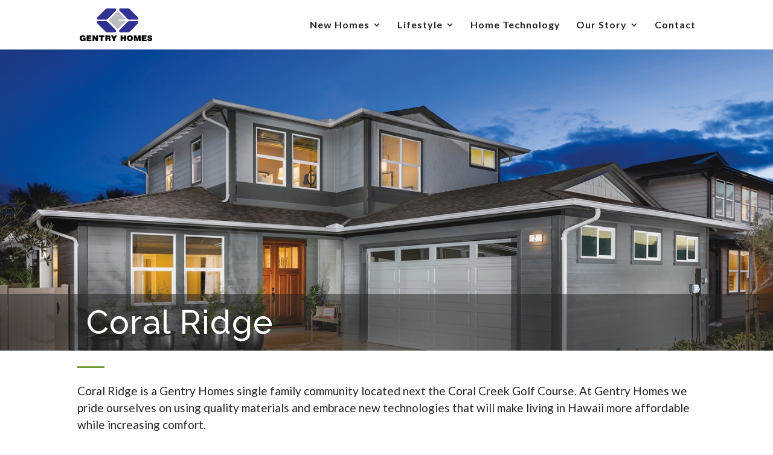

--- FILE ---
content_type: text/css
request_url: https://www.gentryhawaii.com/wp-content/themes/gentry-divi-child/style.css?ver=6.8.3
body_size: 1472
content:
h2 {
	font-weight:normal;
	line-height:1.3em;
}
.et_button_no_icon .et_pb_button,
.et_pb_button,
.et_button_no_icon .et_pb_button:hover,
.et_pb_button:hover {
	padding:0.68em 0.85em !important;
	min-width:200px;
	text-align:center;
}
.center {
	text-align:center;
}
.blue * {
	color:#173042;
}
.accent {
	position:relative;
}
.accent:before {
	content:'';
	width:46px;
	height:2px;
	position:absolute;
	top:0px;
	left:50%;
	margin-left:-23px;
}
.accent.green:before {
	background:#6D9834;
}
.left-sep-border .et_pb_column  {
	border-left-style:solid;
	border-left-width:5px;
}
.left-sep-border.green .et_pb_column {
	border-color:#6D9834;
}
.left-sep-border .et_pb_column:first-child {
	border:none;
}
.gentry-watermark::before {
	width:60%;
	height:100%;
	content:'';
	background:transparent url('/wp-content/uploads/2018/04/logo-wm.svg') no-repeat left bottom;
	background-size:100% auto;
	position:absolute;
	left:0px;
	bottom:0px;
}
.footer-widget .widget_nav_menu {
	width: 100%;
	margin-bottom:22px !important;
}

.footer-widget .widget_nav_menu * {
	margin:0px;
	padding:0px;
}
.footer-widget .widget_nav_menu ul {
	display:flex;
	justify-content: space-between;
	align-items: flex-end;
	list-style-type:none;
	flex-wrap: wrap;
	font-size:1rem;
}
.footer-widget .widget_nav_menu ul li {
	list-style-type:none;
	text-align:center;
	padding:0px;
}
#footer-widgets .footer-widget li {
	padding:0px;
}
ul li::before {
	display:none;
}
.footer-widget #custom_html-4 {
	text-align:right;
	font-size:1rem;
	float:none;
}
#footer-bottom {
	display:none;
}
.palm-texture {
	position:relative;
}
.palm-texture::before {
	content:'';
	width:100%;
	height:100%;
	position:absolute;
	top:0px;
	right:0px;
	background-image:url('/wp-content/uploads/2018/05/palm.png');
	background-position: 136% 60%;
	background-size:75% auto;
	background-repeat:no-repeat;
}
.section-title-banner-community .section-title-banner.et_pb_fullwidth_post_title_0 {
    height:0px;
    padding-top:39% !important;
    position:relative;
}
.section-title-banner-basic .section-title-banner.et_pb_fullwidth_post_title_0 {
    height:0px;
    padding-top:20.83% !important;
    position:relative;
}
@media all and (max-width: 480px) {
	.section-title-banner-basic .section-title-banner.et_pb_fullwidth_post_title_0 {
		padding-top: 25%;
	}
}
.section-title-banner .et_pb_title_container {
    position:absolute;
    bottom:0px;
    width: 100%;
    max-width: 100%;
    background-color: rgba(37, 37, 37, 0.5);
}
.section-title-banner .et_pb_title_container h1 {
    width: 80%;
    max-width: 1080px;
    padding:0.27em;
    margin:0px auto;
    color:#ffffff;
    font-weight:500;
    font-size:3.4rem;
    line-height: 1.2em;
}
/* Tabs override */
.et_pb_tabs {
    border:none;
}
.et_pb_tabs ul.et_pb_tabs_controls {
    background: transparent;
    border: none;
}
.et_pb_tabs ul.et_pb_tabs_controls li {
    background: #ffffff;
    border-right:1px solid #D8D8D8;
    border-top: 1px solid #D8D8D8;
}
.et_pb_tabs ul.et_pb_tabs_controls li:first-child {
    border-left:1px solid #D8D8D8;
}
.et_pb_tabs ul.et_pb_tabs_controls li.et_pb_tab_active {
    background: #2F31A1;
    color:#ffffff;
}

.et_pb_tabs ul.et_pb_tabs_controls li a {
    color: #2F31A1;
}
.et_pb_tabs ul.et_pb_tabs_controls li.et_pb_tab_active a {
    color:#ffffff !important;
}
/* Over ride gallery slider */
.et_pb_gallery.et_pb_slider  {

}

.et_pb_gallery.et_pb_slider.et_pb_bg_layout_light .et-pb-arrow-prev, 
.et_pb_gallery.et_pb_slider.et_pb_bg_layout_light .et-pb-arrow-next,
.et_pb_gallery.et_pb_slider .et-pb-arrow-prev,
.et_pb_gallery.et_pb_slider .et-pb-arrow-next  {
	opacity: 1;
	color: #ffffff !important;
}
.et_pb_gallery.et_pb_slider .et-pb-arrow-prev {
	left:22px;
}
.et_pb_gallery.et_pb_slider .et-pb-arrow-next {
	right: 22px;
}
.et_pb_gallery.et_pb_slider .et-pb-controllers {
	bottom:0px;
}
.et_pb_gallery.et_pb_slider.et_pb_bg_layout_light .et-pb-controllers a {
	background-color: rgba(255, 255, 255, 0.3);
	width: 12px;
	height: 12px;
}
.et_pb_gallery.et_pb_slider.et_pb_bg_layout_light .et-pb-controllers .et-pb-active-control {
	background-color: #ffffff !important;
}

.vertical-button-group .et_pb_button_module_wrapper .et_pb_button {
	width:90%;
	max-width: 250px;
	text-align: center;
}

@media all and (max-width: 1028px) {
	#footer-widgets {
		display:flex !important;
		flex-direction:column;
		text-align:center;
		width:100%;
	}
	.footer-widget * {		
		float:none;
	}
	.footer-widget {
		float:none;
		margin:0px;		
	}
	body .footer-widget:nth-child(n) {
		width:100% !important;
	}
	.footer-widget #custom_html-3,
	.footer-widget #custom_html-3.fwidget:last-child {
			margin-bottom:30px !important;
	}
}
@media all and (max-width: 850px) {
	.palm-texture::before {
			background-position: 68px 60%;
			background-size:929px auto;
	}
}
@media all and (max-width: 643px) {
	.footer-widget .widget_nav_menu ul {
		display:block;
		text-align:center;
	}
	.footer-widget .widget_nav_menu ul li,
	#footer-widgets .footer-widget li {
		display:inline-block;
		text-align:center;
		padding:5px 10px;
	}
	.section-title-banner .et_pb_title_container h1 {
		font-size:2.1rem;
	}
	body #main-content .et_pb_slider .et_pb_slide .et_pb_slide_description .et_pb_slide_title {
		font-size:2.1rem !important;
	}
}
@media all and (min-width: 981px) {
	.image-offset {
		/* position:absolute;
		bottom:0px;
		left:0px; */
		margin-top: -12%;
	}
	.gentry-watermark::before  {
		width:70%;
		height:100%;
		background-size:auto 100%;
		background-position:-100px 0px;
	}
}
@media all and (max-width: 1145px) {
	.image-offset {
		position:static;
	}
}
@media all and (max-width: 980px) {
	.reverse-flex {
		display:flex;
		flex-direction:column-reverse;
		padding:0px;
	}
	.reverse-flex .et_pb_column.et_pb_column_2 {
		margin-bottom:30px !important;
	}
	.left-sep-border .et_pb_column {
		border:none !important;
	}
}

/* Table styles for plans */

.no-border-tables table, 
.no-border-tables td,
.no-border-tables tr {
	border:none !important;
}
.table-group {
	display:flex;
    align-items: flex-start;
    justify-content: space-between;
}
.table-group div {
	flex:0 0 49%;
}

@media all and (max-width: 840px) {
	.table-group {
	  flex-direction:column;
	}
	.table-group table {
		width:100%;
	}
	.table-group {
	}
}
.home-plans table td {
	margin:0px;
	padding-left:0px !important;
	text-align:left;
}
.home-plans table td:last-child {
	text-align:right;
}
@media all and (max-width: 640px) {
	.home-plans table tr {
		display:flex;
		flex-direction:column;
		padding:0 0 15px 0;
	}
	.home-plans table tr td {
			text-align:left !important;
			padding:0px;	
	}
	.home-plans table tr td:first-child {
		font-weight:600;
	}
}

/* Gravity Form Styles */
ul#gform_fields_1 li#field_1_3, 
ul#gform_fields_1 li#field_1_2 {
  display: inline-block;
  width: 50%;
}
@media all and (max-width: 640px) {
  ul#gform_fields_1 li#field_1_3, 
  ul#gform_fields_1 li#field_1_2 {
    display: block;
    width: 100%;
  }
}
#gform_fields_1 > li#field_1_3 > .ginput_container > input, 
#gform_fields_1 > li#field_1_2 > .ginput_container > input {
  width: 100%;
}
.gform_footer input#gform_submit_button_1 {
  background: #2f31a1;
  border: 0;
  color: #f6f6f6;
  font-family: 'Raleway',Helvetica,Arial,Lucida,sans-serif;
  font-weight: bold;
  font-size: 14px;
  font-style: normal;
  text-transform: uppercase;
  text-decoration: none;
  letter-spacing: 1px;
  padding: 0.68em 0.85em;
}

--- FILE ---
content_type: text/css
request_url: https://www.gentryhawaii.com/wp-content/et-cache/293/et-core-unified-deferred-293.min.css?ver=1768596402
body_size: 481
content:
div.et_pb_section.et_pb_section_5{background-size:initial;background-position:right 0px top;background-image:url(https://www.gentryhawaii.com/wp-content/uploads/2018/04/map.png)!important}.et_pb_section_5.et_pb_section{padding-top:0px;padding-right:0px;padding-bottom:0px;padding-left:0px;margin-top:0px;margin-right:0px;margin-bottom:0px;margin-left:0px;background-color:#F4F3EA!important}.et_pb_section_5:before{width:50%;height:100%;content:'';background:transparent url('/wp-content/uploads/2018/04/golf.jpg') no-repeat 0 0;position:absolute;left:0px;top:0px;z-index:100}.et_pb_section_5{position:relative}.et_pb_section_5:after{content:'';position:absolute;width:100%;height:5px;background:#6D9834;top:0px;left:0px;z-index:90}.et_pb_row_5.et_pb_row{padding-top:26px!important;padding-right:0px!important;padding-bottom:26.4688px!important;padding-left:0px!important;padding-top:26px;padding-right:0px;padding-bottom:26.4688px;padding-left:0px}body #page-container .et_pb_section .et_pb_cta_0.et_pb_promo .et_pb_promo_button.et_pb_button{background-color:#6d9834}body #page-container .et_pb_section .et_pb_button_0,body #page-container .et_pb_section .et_pb_button_1{color:rgba(47,49,161,0.9)!important;border-width:2px!important;border-color:rgba(47,49,161,0.9);background-color:rgba(0,0,0,0)}body #page-container .et_pb_section .et_pb_button_0:hover,body #page-container .et_pb_section .et_pb_button_1:hover{color:#2f31a1!important;border-color:#2f31a1!important;background-image:initial;background-color:rgba(0,0,0,0)}body #page-container .et_pb_section .et_pb_button_0,body #page-container .et_pb_section .et_pb_button_0:hover,body #page-container .et_pb_section .et_pb_button_1,body #page-container .et_pb_section .et_pb_button_1:hover,body #page-container .et_pb_section .et_pb_button_6,body #page-container .et_pb_section .et_pb_button_6:hover{padding:0.3em 1em!important}body #page-container .et_pb_section .et_pb_button_0:before,body #page-container .et_pb_section .et_pb_button_0:after,body #page-container .et_pb_section .et_pb_button_1:before,body #page-container .et_pb_section .et_pb_button_1:after,body #page-container .et_pb_section .et_pb_button_6:before,body #page-container .et_pb_section .et_pb_button_6:after{display:none!important}.et_pb_button_0,.et_pb_button_1{transition:color 300ms ease 0ms,background-color 300ms ease 0ms,border 300ms ease 0ms}.et_pb_button_0,.et_pb_button_0:after,.et_pb_button_1,.et_pb_button_1:after,.et_pb_button_2,.et_pb_button_2:after,.et_pb_button_3,.et_pb_button_3:after,.et_pb_button_4,.et_pb_button_4:after,.et_pb_button_6,.et_pb_button_6:after{transition:all 300ms ease 0ms}body #page-container .et_pb_section .et_pb_button_2,body #page-container .et_pb_section .et_pb_button_3,body #page-container .et_pb_section .et_pb_button_4{padding-right:0.7em!important;padding-left:2em!important;background-color:#2f31a1}body #page-container .et_pb_section .et_pb_button_2:after,body #page-container .et_pb_section .et_pb_button_3:after,body #page-container .et_pb_section .et_pb_button_4:after{display:none}body #page-container .et_pb_section .et_pb_button_2:before,body #page-container .et_pb_section .et_pb_button_3:before,body #page-container .et_pb_section .et_pb_button_4:before{content:attr(data-icon);font-family:ETmodules!important;font-weight:400!important;line-height:inherit;font-size:inherit!important;opacity:1;margin-left:-1.3em;right:auto;display:inline-block;font-family:ETmodules!important;font-weight:400!important}body #page-container .et_pb_section .et_pb_button_2:hover:before,body #page-container .et_pb_section .et_pb_button_3:hover:before,body #page-container .et_pb_section .et_pb_button_4:hover:before{margin-left:.3em;right:auto;margin-left:-1.3em}.et_pb_section_8.et_pb_section{background-color:#2f31a1!important}.et_pb_row_7.et_pb_row{padding-top:0px!important;padding-right:0px!important;padding-bottom:0px!important;padding-left:0px!important;padding-top:0px;padding-right:0px;padding-bottom:0px;padding-left:0px}.et_pb_row_7{color:#ffffff}.et_pb_text_5.et_pb_text,.et_pb_text_5 h1{color:#ffffff!important}body #page-container .et_pb_section .et_pb_button_6{border-width:2px!important;border-color:#ffffff;font-weight:700!important;background-color:rgba(0,0,0,0)}.et_pb_column_5{padding-bottom:0px}.et_pb_column_6{padding-top:25px;padding-bottom:54px;padding-left:39px}.et_pb_column_8{padding-top:18px;padding-right:18px;padding-bottom:18px;padding-left:18px;background:#F4F3EA;border:1px solid #D8D8D8}.et_pb_column_10{padding-top:52px}@media only screen and (max-width:980px){body #page-container .et_pb_section .et_pb_cta_0.et_pb_promo .et_pb_promo_button.et_pb_button:after{display:inline-block;opacity:0}body #page-container .et_pb_section .et_pb_cta_0.et_pb_promo .et_pb_promo_button.et_pb_button:hover:after{opacity:1}body #page-container .et_pb_section .et_pb_button_2:before,body #page-container .et_pb_section .et_pb_button_3:before,body #page-container .et_pb_section .et_pb_button_4:before{line-height:inherit;font-size:inherit!important;margin-left:-1.3em;right:auto;display:inline-block;opacity:1;content:attr(data-icon);font-family:ETmodules!important;font-weight:400!important}body #page-container .et_pb_section .et_pb_button_2:after,body #page-container .et_pb_section .et_pb_button_3:after,body #page-container .et_pb_section .et_pb_button_4:after{display:none}body #page-container .et_pb_section .et_pb_button_2:hover:before,body #page-container .et_pb_section .et_pb_button_3:hover:before,body #page-container .et_pb_section .et_pb_button_4:hover:before{margin-left:.3em;right:auto;margin-left:-1.3em}}@media only screen and (min-width:768px) and (max-width:980px){.et_pb_section_5{display:none!important}}@media only screen and (max-width:767px){.et_pb_section_5{display:none!important}body #page-container .et_pb_section .et_pb_cta_0.et_pb_promo .et_pb_promo_button.et_pb_button:after{display:inline-block;opacity:0}body #page-container .et_pb_section .et_pb_cta_0.et_pb_promo .et_pb_promo_button.et_pb_button:hover:after{opacity:1}body #page-container .et_pb_section .et_pb_button_2:before,body #page-container .et_pb_section .et_pb_button_3:before,body #page-container .et_pb_section .et_pb_button_4:before{line-height:inherit;font-size:inherit!important;margin-left:-1.3em;right:auto;display:inline-block;opacity:1;content:attr(data-icon);font-family:ETmodules!important;font-weight:400!important}body #page-container .et_pb_section .et_pb_button_2:after,body #page-container .et_pb_section .et_pb_button_3:after,body #page-container .et_pb_section .et_pb_button_4:after{display:none}body #page-container .et_pb_section .et_pb_button_2:hover:before,body #page-container .et_pb_section .et_pb_button_3:hover:before,body #page-container .et_pb_section .et_pb_button_4:hover:before{margin-left:.3em;right:auto;margin-left:-1.3em}}

--- FILE ---
content_type: text/javascript
request_url: https://www.gentryhawaii.com/wp-content/themes/gentry-divi-child/js/komito.js
body_size: 10021
content:
(function(){var h=document,l=window,m=navigator;function n(a){return a?h.createElement(a):null}function p(a,b,c){a.attachEvent?a.attachEvent("on"+b,c):a.addEventListener(b,c,!1)}function t(a,b,c){a.attachEvent?a.detachEvent("on"+b,c):a.removeEventListener(b,c,!1)}function u(a){a=a||l.event;return a.target||a.srcElement}
function w(a,b){var c=n("SCRIPT"),d=!1,g;c.src=a;c.onload=c.onreadystatechange=function(){g=c.readyState||"complete";d||"loaded"!==g&&"complete"!==g||(d=!0,c.onload=c.onreadystatechange=null,c&&c.parentNode&&c.parentNode.removeChild(c),b&&b())};y.parentNode.appendChild(c)}var y,z=h&&h.getElementsByTagName("SCRIPT");y=z[z.length-1];var A=Array.prototype.slice;function B(a,b){var c;c|=0;a=C(a);var d=a.length,g=a.indexOf,e=g?g.call(a,b,c):-1;if(!g)for(;c<d&&!~e;c++)e=a[c]===b?c:e;return e}function D(a){var b=Array.isArray;return b?b(a):"[object Array]"===Object.prototype.toString.call(a)}function E(a,b){a=C(a);var c=a.length,d=0,g=0,e=a.filter,f=e?e.call(a,b,void 0):[];if(!e)for(;d<c;)e=a[d++],b.call(void 0,e,d,a)&&(f[g++]=e);return f}
function F(a,b){a=C(a);var c=a.length,d=0,g=a.forEach;if(g)g.call(a,b,void 0);else for(;d<c;)b.call(void 0,a[d],d++,a)}function C(a){return D(a)?a:A.call(a)};var G={trackTwitter:1,trackFacebook:1,trackLinkedIn:1,trackDownloads:1,trackOutbound:1,trackForms:1,trackUsers:1,trackActions:1,trackPrint:1,trackMedia:1,trackScroll:1,trackOrientation:1,trackAdblock:0,nonInteraction:"form print scroll video orientation adblock".split(" "),debugMode:/[?&]debug=1/.test(location.search)},H=/\.([0-9a-z]+)(?:[\?#]|$)/i,I=l.GoogleAnalyticsObject||"ga";function J(a){var b=C(arguments);b[0]=b[0]?"social":"event";K(b);var c=l.TagLoader;var d=l.s;var g=[],e=1;if(c&&d&&d instanceof c){for(;e<b.length;e++)c="prop"+e,g.push(c),d[c]=b[e];d.linkTrackEvents="None";d.linkTrackVars=g.join(",");L([d],"tl",[d,"download"===b[1]?"d":"o",b[0]])}d=[].concat(b);"social"==d[0]&&(d[1]="social:"+d.splice(2,1,d[1])[0]);d=d.slice(1);L([l],"ClickTaleEvent",[d.join(":")]);L([l],"__utmTrackEvent",d);l._hmt&&L([l._hmt],"push",[["_trackEvent"].concat(d)]);if(l._gat||l._gaq)d=l._gat&&l._gat._getTrackers&&l._gat._getTrackers(),b=M(b)?b.concat([1]):b,b[0]={social:"_trackSocial",event:"_trackEvent"}[b[0]],d?L(d,b[0],b.slice(1)):l._gaq&&L([l._gaq],"push",[b])}
function N(){function a(){O=l._komito||{};for(b in G)b in O||(O[b]=G[b]);P&&new P;Q&&new Q;R&&new R;S&&new S;U&&new U;V&&new V;O.trackMedia&&(W&&new W,X&&new X,Y&&new Y);var a={trackFacebook:Z,trackLinkedIn:aa,trackTwitter:ba,trackUsers:ca},d;for(d in a)O[d]&&new a[d]}var b=h.readyState;"interactive"==b||"complete"==b?setTimeout(a,1E3):p(l,"DOMContentLoaded",a)}
function K(a){if("function"===typeof l[I]){var b=l[I].getAll&&l[I].getAll(),c=O.trackingIds,d={};b&&c&&(D(c)||(c=[""+c]),b=E(b,function(a){a=a.get("trackingId");return 0<=B(c,a)}));b=E(b,function(a){a=a.get("trackingId");var c=!d[a];d[a]=!0;return c});a=M(a)?a.concat([{nonInteraction:1}]):a;b&&L(b,"send",a)}}function L(a,b,c){var d=a.length;for(da(b,c);d;){var g=a[--d];"function"===typeof g[b]&&g[b].apply(g,c)}}function da(a){var b=l.console;O.debugMode&&b&&b.log.apply(b,arguments)}
function M(a){return 0<=B(O.nonInteraction,a[1].split(/\W/)[0])}var O={};"web.archive.org"!==location.hostname&&N();function V(){(function(){if(O.trackAdblock){var a=h.body.appendChild(n("DIV"));a.id="ad-container";a.style.position="absolute";a.innerHTML='<img src="data:image/svg+xml,%3Csvg/%3E" id="ad" class="banner" height="5" width="5">';setTimeout(function(){5>a.offsetHeight&&J(0,"adblock","pageview",location.href);a&&a.parentNode&&a.parentNode.removeChild(a)},1E3)}})()};function P(){function a(c){c=u(c);var d=c.elements,g=d.length,e=0,f=c.getAttribute("action"),k;if(!(k=c.getAttribute("name")||c.getAttribute("id")||c.className.replace(/\W+/g,"-"))&&(k=f)){k=0;for(var x=f.length,q=0,r=0;r<x;)k^=f.charCodeAt(r++)<<q,q+=8,q%=24;k=k.toString(36).toUpperCase()}for(f=k||"form-"+ ++b;e<g;)k=d[e++],k.name&&J(0,"form",f,k.name+":"+(k.type||k.tagName));t(c,"submit",a)}var b=0;(function(){if(O.trackForms)for(var c=h.forms,d=c.length;d;)p(c[--d],"submit",a)})()};function Q(){function a(c){c=d(c);var b="outbound",k=c.hostname,f=c.pathname.split("/"),v=g(c),T=e[k.replace(/^www\./,"")];J(0,b,k,v);T&&("twitter.com"===k.substr(-11)&&"intent"===f[f.length-2]&&(b="intent-"+f.pop()),J(1,T,b,v));t(c,"mousedown",a)}function b(a){a=d(a);var c=g(a),e=(c.match(H)||[""]).pop().toLowerCase();J(0,"download",e,c);t(a,"mousedown",b)}function c(a){a=d(a);var b=a.protocol.slice(0,-1),e=g(a);f.test(e)||(J(0,"cta:"+b,e.slice(b.length+1).split("?")[0],e),t(a,"mousedown",c))}function d(a){for(a=u(a);a&&"A"!==a.tagName;)a=a.parentNode;return a}function g(a){return a.href||a.getAttribute("href")||""}var e={"plus.google.com":"Google+","plus.url.google.com":"Google+","blogspot.com":"Blogger","facebook.com":"Facebook","on.fb.me":"Facebook","fb.me":"Facebook","fb.com":"Facebook","twitter.com":"Twitter","t.co":"Twitter","linkedin.com":"LinkedIn","myspace.com":"MySpace","vk.com":"VKontakte","odnoklassniki.ru":"Odnoklassniki","xing.com":"Xing","youtube.com":"YouTube","youtu.be":"YouTube","twoo.com":"Twoo","reddit.com":"Reddit","pinterest.com":"Pinterest","digg.com":"Digg","4sq.com":"Foursquare","foursquare.com":"Foursquare","hi.baidu.com":"Baidu Space"},f=/^(https?:)?\/\//;(function(){for(var d=h&&h.getElementsByTagName("A"),e=d.length;e;){var q=d[--e],r=g(q),v=f.test(r);r=(r.match(H)||[""]).pop().toLowerCase();O.trackOutbound&&v&&!~q.hostname.indexOf(location.hostname)&&p(q,"mousedown",a);O.trackDownloads&&r&&~",mp3,mp4,wma,mov,avi,wmv,mkv,eot,woff,ttf,txt,csv,tsv,pdf,doc,docx,xls,xlsx,ppt,pptx,zip,tar,tgz,bz2,gz,rar,dmg,pkg,7z,ida,exe,sh,bat,".indexOf(","+
r+",")&&p(q,"mousedown",b);O.trackActions&&!v&&p(q,"mousedown",c)}})()};function U(){function a(a){J(0,"orientation","change",b(a))}function b(a){var c=screen.orientation||screen.mozOrientation||screen.msOrientation;return(c?c.type:a.matches?"portrait":"landscape").split("-")[0]}var c;(function(){if((m.maxTouchPoints||"ontouchstart"in h)&&O.trackOrientation){var d=l.matchMedia;c=d&&d("(orientation: portrait)");J(0,"orientation","initial",b(c));c?c.addListener(a):p(l,"orientationchange",a)}})()};function R(){function a(){J(0,"print",h.title,location.href);b?b.removeListener(a):t(l,"afterprint",a);b=a=null}var b;(function(){if(O.trackPrint){var c=l.matchMedia;(b=c&&c("print"))?b.addListener(a):p(l,"afterprint",a)}})()};function S(){(function(){if(O.trackScroll){var a={25:0,50:0,75:0,100:0},b=h.documentElement,c=h.body,d;p(l,"scroll",function(){(d=25*~~((b.scrollTop||c.scrollTop)/((b.scrollHeight||c.offsetHeight)-(b.clientHeight||l.innerHeight))*100/25))&&d in a&&!a[d]&&(a[d]=1,J(0,"scroll","depth",d+"%"))})}})()};function W(){function a(a){for(var c=[],d=arguments.length,b,e;d;)for(b=arguments[--d],b=h&&h.getElementsByTagName(b),e=0;e<b.length;)c.push(b[e++]);return c}(function(){function b(a){e=u(a);f=a.type;~f.indexOf("fullscreen")&&(f=h.fullScreen||h.mozFullScreen||h.webkitIsFullScreen?"fullscreen":"");f&&J(0,e.tagName.toLowerCase()+":html5",f,e.currentSrc||e.src)}for(var c="ended pause play webkitfullscreenchange mozfullscreenchange fullscreenchange".split(" "),d=a("AUDIO","VIDEO"),g=d.length,e,f,k;g--;)for(e=d[g],k=0;6>k;)p(e,c[k++],b)})()};function X(){function a(a){var c=l.Vimeo&&l.Vimeo.Player;if(c)for(var d=a.length,f;d;)f=a[--d],b(new c(f),f.src.split("?")[0])}function b(a,c){a.on("ended",function(){J(0,"video:vimeo","ended",c)});a.on("play",function(){J(0,"video:vimeo","play",c)});a.on("pause",function(){J(0,"video:vimeo","pause",c)})}var c=/^(https?:)?\/\/player\.vimeo\.com\/video\/\d+/;(function(){for(var b=h&&h.getElementsByTagName("IFRAME"),g=b.length,e=[],f;g;)f=b[--g],c.test(f.src)&&e.push(f);e.length&&(l.Vimeo&&l.Vimeo.Player?a(e):w("https://player.vimeo.com/api/player.js",function(){a(e)}))})()};function Y(){function a(a){var c=["ended","play","pause"][a.data];c&&J(0,"video:youtube",c,a.target.getVideoUrl())}var b=/^(https?:)?\/\/(www\.)?youtube(\-nocookie)?\.com\/(embed|watch|v)/;(function(){for(var c=h&&h.getElementsByTagName("IFRAME"),d=c.length,g=0,e=[],f,k;g<d;)f=c[g++],k=f.src,b.test(k)&&(0>k.indexOf("enablejsapi")&&(f.src+=(~k.indexOf("?")?"&":"?")+"enablejsapi=1"),e.push(f));if(d=e.length)l.onYouTubeIframeAPIReady=function(){for(g=0;g<d;)p(new l.YT.Player(e[g++]),"onStateChange",a)},l.YT||w("https://www.youtube.com/iframe_api")})()};function Z(){function a(){if(9>c++){var d=l.FB;if(d=d&&d.Event&&d.Event.subscribe)try{d("edge.create",function(){b("like")}),d("edge.remove",function(){b("unlike")}),d("message.send",function(){b("message")})}catch(g){}else setTimeout(a,5E3)}}function b(a){J(1,"Facebook",a,location.href)}var c=0;a()};function aa(){function a(a,d){function c(){b[d]||(b[d]=1,J(1,"LinkedIn",d,location.href),f&&t(f,"click",c))}var e=["cb_onsuccess",d,+new Date].join("_"),f;a.onsuccess=(a.onsuccess?a.onsuccess+",":"")+e;a.setAttribute("data-onsuccess",e);l[e]=c;setTimeout(function(){(f=a.previousSibling)&&"IN-widget"===f.className&&p(f,"click",c)},1E3)}var b={};(function(){for(var c=h&&h.getElementsByTagName("SCRIPT"),b=c.length,g=0,e,f;g<b;)e=c[g++],f=(e.getAttribute("type")||"").toLowerCase(),f.indexOf("in/")||a(e,f.substr(3).split("+")[0])})()};function ba(){function a(){9>d++&&(l.twttr&&l.twttr.ready?l.twttr.ready(function(a){var d=O.trackTwitter,e,x,q;d=D(d)?d:b;F(d,function(b){a.events.bind(b,function(a){e=a.type;g[e]||(g[e]=1,x=(q=c[e])&&a.data&&a.data[q]||location.href,J(1,"Twitter",e,x))})})}):setTimeout(a,5E3))}var b=["tweet","retweet","like","follow"],c={follow:"screen_name",retweet:"source_tweet_id",like:"tweet_id",tweet:"url"},d=0,g={};a()};function ca(){var a={Google:"https://accounts.google.com/CheckCookie?continue=https%3A%2F%2Fwww.google.com%2Fintl%2Fen%2Fimages%2Flogos%2Faccounts_logo.png&amp;followup=https%3A%2F%2Fwww.google.com%2Fintl%2Fen%2Fimages%2Flogos%2Faccounts_logo.png&amp;chtml=LoginDoneHtml&amp;checkedDomains=youtube&amp;checkConnection=youtube%3A291%3A1"};(function(){function b(c,b){p(c,"load",function(){J(1,b,"pageview",location.href)});c.src=a[b]}function c(a){a(function(a){a&&"unknown"!==a.status&&!g++&&J(1,"Facebook","pageview",location.href)})}function d(){var a=l.FB&&l.FB.getLoginStatus;a?(c(a),p(l,"message",function(b){try{"facebook.com"===b.origin.substr(-12)&&b.data&&~b.data.indexOf("xd_action=proxy_ready")&&c(a)}catch(r){}})):--e&&setTimeout(d,2E3)}var g=0,e=5,f;for(f in a){var k=new Image(1,1);b(k,f)}d()})()};})();

--- FILE ---
content_type: image/svg+xml
request_url: https://www.gentryhawaii.com/wp-content/uploads/2018/04/logo.svg
body_size: 13405
content:

<svg width="148px" height="67px" viewBox="0 0 148 67" version="1.1" xmlns="http://www.w3.org/2000/svg" xmlns:xlink="http://www.w3.org/1999/xlink">
    <g id="Page-1" stroke="none" stroke-width="1" fill="none" fill-rule="evenodd">
        <g id="design4" transform="translate(-156.000000, -18.000000)">
            <g id="menu">
                <g id="logo" transform="translate(156.000000, 18.000000)">
                    <path d="M91.7314897,25.0926644 L78.5134476,25.0926644 C77.8874322,25.0926644 77.376085,24.6105588 77.309229,24 C77.376085,23.3890347 77.8874322,22.9073356 78.5134476,22.9073356 L91.7314897,22.9073356 C92.9519159,22.9073356 93.2570224,21.8024762 92.7955133,21.1431378 C92.3408924,20.4939618 78.1475629,6.44785827 78.1475629,6.44785827 C77.5519366,5.85071391 76.5778647,5.85071391 75.9822383,6.44785827 L59.4384134,23.0451381 C59.1859813,23.2983859 59.0502433,23.6211446 59.012966,23.9532528 L59,23.9532528 C59.0008104,23.9691062 59.0048623,23.9841466 59.006483,24 C59.0048623,24.0154469 59.0008104,24.0308938 59,24.0463407 L59.012966,24.0463407 C59.0502433,24.3788554 59.1859813,24.7016141 59.4384134,24.9548619 L75.9822383,41.5521417 C76.5778647,42.1492861 77.5519366,42.1492861 78.1475629,41.5521417 C78.1475629,41.5521417 92.3408924,27.5060382 92.7955133,26.8568622 C93.2570224,26.1975238 92.9519159,25.0926644 91.7314897,25.0926644" id="Fill-1" fill="#BCBDC0"></path>
                    <path d="M98.6025489,0 C98.7925098,0.0526276019 98.9808117,0.111570516 99.1724317,0.157040764 C100.368605,0.441229814 101.371084,1.05970939 102.235448,1.93837983 C107.390938,7.1784049 112.550576,12.4154828 117.712288,17.6491926 C118.453467,18.4007147 118.969846,19.254966 118.998879,20.347515 C119.034548,21.7086753 118.216638,22.7035474 116.887326,22.9064795 C116.495791,22.9662644 116.095546,22.9948939 115.699448,22.9953149 C111.10596,23.0012092 106.512473,23.0020512 101.9194,22.9948939 C101.323802,22.9940518 100.7253,22.9683695 100.132605,22.9077425 C99.0376341,22.795751 98.1031756,22.3166293 97.3296447,21.5242681 C91.8788441,15.9419532 86.4276287,10.3604802 80.9830496,4.77227094 C79.977252,3.7399279 79.7321278,2.28909017 80.2991072,1.15443907 C80.5993948,0.554063392 81.1381705,0.283347008 81.6802643,0 L98.6025489,0 Z" id="Fill-3" fill="#2F3193"></path>
                    <path d="M71.8103891,0 C71.8659276,0.0336817441 71.917736,0.0871515129 71.9770047,0.097677058 C73.6481339,0.39954969 74.4791394,2.04448187 73.7127907,3.86076992 C73.4972681,4.37231141 73.151603,4.86238079 72.7632478,5.25898332 C67.5844879,10.5474382 62.386248,15.816105 57.195883,21.0931923 C55.9350757,22.3756247 54.4110821,22.9966318 52.6375796,22.9978949 C47.6482309,23.000842 42.6588822,23.000421 37.669119,22.9983159 C35.5109915,22.9974739 34.4043658,21.2413919 35.3273828,19.2423804 C35.5267413,18.8104121 35.8284729,18.404547 36.1583883,18.0614143 C38.3708109,15.7617932 40.6018845,13.480276 42.8304713,11.1962328 C45.8871624,8.06298852 48.955044,4.94111186 51.9997155,1.79565798 C52.8754834,0.89046111 53.8465786,0.219352359 55.1165042,0.0774680115 C55.1790886,0.0703106409 55.2375284,0.0265243735 55.2980405,0 L71.8103891,0 Z" id="Fill-5" fill="#2F3193"></path>
                    <path d="M90.1729623,48.9733838 C87.6371545,48.9733838 85.0988597,48.8963541 82.5667822,48.9973767 C80.4728134,49.0807203 79.5791878,47.1617117 80.1872346,45.5882846 C80.398621,45.0406579 80.7302075,44.4955568 81.134743,44.0775757 C85.2356392,39.8413611 89.3630623,35.6320858 93.4809522,31.4135501 C94.6941444,30.1705511 95.9214289,28.9410218 97.1051928,27.6698207 C98.2470938,26.4432379 99.6621393,25.9991593 101.269505,26.0000012 C106.191492,26.0037895 111.113479,25.9995803 116.035467,26.007157 C116.380731,26.0075779 116.733871,26.0450404 117.069602,26.1262795 C118.529826,26.4798586 119.319002,27.7872595 118.877992,29.2937591 C118.68733,29.9453549 118.343723,30.630204 117.878673,31.1075358 C112.608935,36.5135081 107.307281,41.8883317 102.000653,47.2572623 C100.87243,48.3988177 99.4781087,48.9674908 97.8790328,48.9717001 C95.3104808,48.9784349 92.7415143,48.9733838 90.1729623,48.9733838" id="Fill-7" fill="#2F3193"></path>
                    <path d="M63.4955804,48.9942834 C61.040377,48.9942834 58.5851736,48.9795421 56.1299702,48.9997587 C54.5166694,49.0132364 53.1820672,48.4623347 52.0374116,47.2805073 C47.4679131,42.5590941 42.8673099,37.8688482 38.2783191,33.1672304 C37.5430023,32.4133206 36.8051971,31.6619378 36.0752717,30.9021314 C35.4017497,30.2012901 34.9874341,29.3820975 35.0002908,28.3771651 C35.0185389,26.9969626 35.9135269,26.0206703 37.2643035,26.0160374 C42.5064945,25.998769 47.7486856,25.9886608 52.9904618,26.0219339 C54.5577277,26.031621 55.9342175,26.6549655 57.0510862,27.787515 C62.3343356,33.1436444 67.615926,38.5014586 72.878024,43.878647 C73.262479,44.2720279 73.5776741,44.7913412 73.7713531,45.3114969 C74.5186971,47.3150439 73.3698942,48.9795421 71.2593317,48.990914 C68.6714146,49.0048129 66.0834975,48.9942834 63.4955804,48.9942834" id="Fill-9" fill="#2F3193"></path>
                    <path d="M11.8446816,59.2146438 L8.15876076,59.2146438 C8.01624785,58.764248 7.77624785,58.4191293 7.4379346,58.178496 C7.09920826,57.9378628 6.69232358,57.8175462 6.21728055,57.8175462 C5.55098107,57.8175462 4.99497418,58.0763852 4.55008606,58.5944591 C4.10519793,59.112533 3.88254733,59.9365435 3.88254733,61.0668865 C3.88254733,62.1707124 4.10395869,62.9725594 4.54636833,63.4720317 C4.98836489,63.9718997 5.56213425,64.2216359 6.26643718,64.2216359 C6.81790017,64.2216359 7.28881239,64.0831135 7.67958692,63.8056728 C8.06953528,63.5282322 8.3004475,63.2195251 8.37149742,62.8795515 L6.65969019,62.8795515 L6.65969019,60.4233509 L12,60.4233509 L12,66.6936675 L9.47731497,66.6936675 L9.32158348,65.5795515 C9.00475043,65.9246702 8.73170396,66.173219 8.50244406,66.3251979 C8.2075043,66.5238786 7.83614458,66.6861478 7.38836489,66.8116095 C6.9405852,66.9370712 6.42216867,67 5.83228916,67 C4.73473322,67 3.74994836,66.7843008 2.87917384,66.3525066 C2.00798623,65.9207124 1.31070568,65.2443272 0.786092943,64.3237467 C0.261893287,63.4027704 0,62.3302111 0,61.1056728 C0,60.1538259 0.161101549,59.2724274 0.483304647,58.4610818 C0.750981067,57.7965699 1.15497418,57.2013193 1.69569707,56.6757256 C2.23600688,56.1497361 2.84488812,55.753562 3.52234079,55.4864116 C4.36296041,55.1622691 5.28330465,55 6.28254733,55 C7.39662651,55 8.37273666,55.2121372 9.21129088,55.6356201 C10.049432,56.0594987 10.697969,56.6349604 11.1564888,57.3620053 C11.4786919,57.8594987 11.7079518,58.4769129 11.8446816,59.2146438" id="Fill-11" fill="#000000"></path>
                    <polygon id="Fill-13" fill="#000000" points="14 67 14 55 23.7597497 55 23.7597497 57.828485 17.8047967 57.828485 17.8047967 59.5154833 22.8583942 59.5154833 22.8583942 62.2363674 17.8047967 62.2363674 17.8047967 64.1223022 24 64.1223022 24 67"></polygon>
                    <polygon id="Fill-15" fill="#000000" points="26 67 26 55 29.4833466 55 33.4147502 61.4260244 33.4147502 55 37 55 37 67 33.4381443 67 29.5935765 60.7312063 29.5935765 67"></polygon>
                    <polygon id="Fill-17" fill="#000000" points="39 55 50 55 50 58.1592118 46.4572954 58.1592118 46.4572954 67 42.5427046 67 42.5427046 58.1592118 39 58.1592118"></polygon>
                    <path d="M55.6666667,60.193619 L57.4758825,60.193619 C58.0607323,60.193619 58.4723379,60.0889375 58.7115033,59.8795746 C58.9506687,59.6697946 59.0700504,59.3886977 59.0700504,59.035867 C59.0700504,58.6721927 58.9558942,58.3894276 58.7275817,58.1879887 C58.4988672,57.9869669 58.0977125,57.8864561 57.5237156,57.8864561 L55.6666667,57.8864561 L55.6666667,60.193619 Z M52,67 L52,55 L57.6511364,55 C58.442995,55 59.1074326,55.0442081 59.6440474,55.1322073 C60.1806621,55.2206235 60.6232186,55.3582525 60.9713148,55.5455114 C61.3194109,55.7336044 61.6140466,55.9717443 61.8560257,56.2611824 C62.0976029,56.5510374 62.2784843,56.8579919 62.397866,57.1832968 C62.5176496,57.5090189 62.5771395,57.9139819 62.5771395,58.3990199 C62.5771395,59.0004171 62.4854929,59.5046398 62.3021998,59.9125222 C62.1189067,60.3208216 61.8600453,60.656553 61.5252138,60.9213846 C61.2912738,61.1090606 60.9938245,61.2521114 60.6324636,61.3513711 C61.3764891,61.6441456 61.8809472,61.9677823 62.1470438,62.3231154 C62.4127384,62.6788656 62.5562377,63.2781775 62.5771395,64.1223022 L62.6330118,66.016161 C62.6434627,66.2918361 62.669992,66.4544886 62.7125996,66.5041184 C62.7660601,66.5758524 62.8613243,66.616724 63,66.6279846 L63,67 L59.1580794,67 C59.0515603,66.674695 58.9904626,66.1208425 58.9743843,65.3380252 L58.9506687,64.4530289 C58.9450413,64.0447294 58.8827377,63.7294338 58.763356,63.5058909 C58.6435723,63.2827651 58.4642988,63.1130226 58.2251334,62.9974977 C57.9863699,62.8815556 57.6246072,62.8240017 57.1410509,62.8240017 L55.6666667,62.8240017 L55.6666667,67 L52,67 Z" id="Fill-19" fill="#000000"></path>
                    <polygon id="Fill-21" fill="#000000" points="63 55 67.461521 55 69.5042213 59.0771557 71.5718275 55 76 55 71.4544746 62.5675112 71.4544746 67 67.4864268 67 67.4864268 62.6250652"></polygon>
                    <polygon id="Fill-23" fill="#000000" points="83 67 83 55 86.742268 55 86.742268 59.0604734 90.2494052 59.0604734 90.2494052 55 94 55 94 67 90.2494052 67 90.2494052 62.3518924 86.742268 62.3518924 86.742268 67"></polygon>
                    <path d="M101.976541,64.1863545 C102.402386,64.1863545 102.791252,64.0789604 103.143539,63.8645685 C103.495427,63.6497804 103.776541,63.29431 103.986879,62.7993461 C104.197217,62.3043823 104.302584,61.7008355 104.302584,60.9883095 C104.302584,60.4747201 104.251292,60.0174037 104.148708,59.6167564 C104.046123,59.2161091 103.908151,58.892738 103.734791,58.6462468 C103.561034,58.3997556 103.328429,58.1932895 103.036978,58.0252634 C102.745527,57.8576335 102.415507,57.7740167 102.047714,57.7740167 C101.637376,57.7740167 101.251292,57.8889403 100.888668,58.1195799 C100.526044,58.3502196 100.238171,58.7080678 100.02505,59.1923318 C99.812326,59.6769922 99.7057654,60.2757835 99.7057654,60.9883095 C99.7057654,62.0567022 99.9499006,62.8924738 100.438966,63.4948317 C100.822664,63.9561111 101.335189,64.1863545 101.976541,64.1863545 M102.023857,67 C100.194831,67 98.7332008,66.451141 97.640159,65.3534229 C96.5467197,64.2561012 96,62.7981573 96,60.9799875 C96,60.1105314 96.1260437,59.3298438 96.3785288,58.6383211 C96.6310139,57.9467983 96.9709742,57.3638585 97.3992048,56.889898 C97.827833,56.4159374 98.2735586,56.0517486 98.7359841,55.7977279 C99.1984095,55.543311 99.7017893,55.3471484 100.245726,55.2084475 C100.79006,55.0693504 101.358648,55 101.952684,55 C103.082704,55 104.122068,55.2357914 105.071173,55.7073743 C106.019881,56.1785608 106.745129,56.8637429 107.247316,57.7621281 C107.749503,58.6609095 108,59.6940326 108,60.8622899 C108,62.0043922 107.779722,63.0299858 107.337972,63.9386744 C106.89662,64.8477593 106.22505,65.5852515 105.323658,66.1511509 C104.421869,66.7170503 103.322068,67 102.023857,67" id="Fill-25" fill="#000000"></path>
                    <polygon id="Fill-27" fill="#000000" points="110 67 110 55 114.852019 55 117.008284 62.4924408 119.147981 55 124 55 124 67 120.361198 67 120.361198 60.2678553 118.38972 67 115.593288 67 113.613739 60.2678553 113.613739 67"></polygon>
                    <polygon id="Fill-29" fill="#000000" points="126 67 126 55 135.760157 55 135.760157 57.828485 129.804538 57.828485 129.804538 59.5154833 134.858347 59.5154833 134.858347 62.2363674 129.804538 62.2363674 129.804538 64.1223022 136 64.1223022 136 67"></polygon>
                    <path d="M147.072612,58.5945777 L143.626201,58.5945777 C143.544684,58.2648834 143.391262,58.0175138 143.165167,57.8528645 C142.938688,57.6878195 142.614541,57.6054949 142.193112,57.6054949 C141.780912,57.6054949 141.465994,57.6917774 141.247589,57.8643425 C141.084555,57.9953495 141.003422,58.1655398 141.003422,58.3745176 C141.003422,58.5526238 141.064176,58.6966918 141.186067,58.8063261 C141.359099,58.9634553 141.768223,59.1229592 142.414209,59.2852337 L143.824611,59.6382796 C145.130809,59.9628286 146.047109,60.423134 146.573126,61.0195917 C147.099528,61.6160493 147.362536,62.3067054 147.362536,63.0915597 C147.362536,63.7192849 147.226418,64.2915993 146.954566,64.806524 C146.682329,65.3218444 146.348185,65.728718 145.95175,66.0267489 C145.555699,66.3251756 145.041986,66.5622547 144.411766,66.7371945 C143.781161,66.9125301 143.117872,67 142.421515,67 C141.659021,67 140.942669,66.8978858 140.271689,66.6940532 C139.600326,66.4898249 139.047777,66.1969392 138.61289,65.8150005 C138.178388,65.4330618 137.849243,64.9909628 137.625455,64.4887035 C137.467804,64.132887 137.358601,63.6935585 137.297464,63.1703222 L140.782326,63.1703222 C140.863459,63.531284 141.039182,63.8087338 141.308343,64.00188 C141.577888,64.195422 141.992011,64.2923909 142.551096,64.2923909 C143.039431,64.2923909 143.390109,64.2088789 143.603515,64.0414592 C143.761166,63.9155975 143.839992,63.7406577 143.839992,63.5154524 C143.839992,63.2854975 143.767318,63.0994756 143.622356,62.958178 C143.477394,62.8168805 143.079805,62.6652924 142.429205,62.5030179 L141.16338,62.1812395 C140.502399,62.018965 139.88256,61.7941555 139.303095,61.5060193 C138.723631,61.2186748 138.286052,60.8466308 137.991514,60.3918665 C137.69659,59.9367064 137.548937,59.3845773 137.548937,58.7354794 C137.548937,58.0974636 137.68121,57.5298987 137.945756,57.0327847 C138.209918,56.5356707 138.564442,56.1351298 139.009326,55.8319536 C139.45421,55.5283815 139.94985,55.3138626 140.496246,55.1883967 C141.042643,55.062535 141.605573,55 142.185038,55 C142.876396,55 143.509308,55.072034 144.084159,55.2157063 C144.65824,55.3593786 145.115429,55.5481711 145.456494,55.7808965 C145.79679,56.0136218 146.073641,56.2803852 146.287431,56.5811867 C146.500837,56.882384 146.667333,57.1883307 146.786917,57.4994228 C146.906117,57.8113064 147.001476,58.1758303 147.072612,58.5945777" id="Fill-31" fill="#000000"></path>
                </g>
            </g>
        </g>
    </g>
</svg>

--- FILE ---
content_type: text/plain
request_url: https://www.google-analytics.com/j/collect?v=1&_v=j102&a=806784040&t=pageview&_s=1&dl=https%3A%2F%2Fwww.gentryhawaii.com%2Fcoral-ridge%2F&ul=en-us%40posix&dt=Coral%20Ridge%20%7C%20Gentry%20Homes&sr=1280x720&vp=1280x720&_u=IADAAEABAAAAACAAI~&jid=1941885355&gjid=806521063&cid=579156534.1768682625&tid=UA-133052376-1&_gid=379497266.1768682625&_r=1&_slc=1&z=1192292164
body_size: -570
content:
2,cG-XHSCKKHGYX

--- FILE ---
content_type: image/svg+xml
request_url: https://www.gentryhawaii.com/wp-content/uploads/2018/04/logo.svg
body_size: 13416
content:

<svg width="148px" height="67px" viewBox="0 0 148 67" version="1.1" xmlns="http://www.w3.org/2000/svg" xmlns:xlink="http://www.w3.org/1999/xlink">
    <g id="Page-1" stroke="none" stroke-width="1" fill="none" fill-rule="evenodd">
        <g id="design4" transform="translate(-156.000000, -18.000000)">
            <g id="menu">
                <g id="logo" transform="translate(156.000000, 18.000000)">
                    <path d="M91.7314897,25.0926644 L78.5134476,25.0926644 C77.8874322,25.0926644 77.376085,24.6105588 77.309229,24 C77.376085,23.3890347 77.8874322,22.9073356 78.5134476,22.9073356 L91.7314897,22.9073356 C92.9519159,22.9073356 93.2570224,21.8024762 92.7955133,21.1431378 C92.3408924,20.4939618 78.1475629,6.44785827 78.1475629,6.44785827 C77.5519366,5.85071391 76.5778647,5.85071391 75.9822383,6.44785827 L59.4384134,23.0451381 C59.1859813,23.2983859 59.0502433,23.6211446 59.012966,23.9532528 L59,23.9532528 C59.0008104,23.9691062 59.0048623,23.9841466 59.006483,24 C59.0048623,24.0154469 59.0008104,24.0308938 59,24.0463407 L59.012966,24.0463407 C59.0502433,24.3788554 59.1859813,24.7016141 59.4384134,24.9548619 L75.9822383,41.5521417 C76.5778647,42.1492861 77.5519366,42.1492861 78.1475629,41.5521417 C78.1475629,41.5521417 92.3408924,27.5060382 92.7955133,26.8568622 C93.2570224,26.1975238 92.9519159,25.0926644 91.7314897,25.0926644" id="Fill-1" fill="#BCBDC0"></path>
                    <path d="M98.6025489,0 C98.7925098,0.0526276019 98.9808117,0.111570516 99.1724317,0.157040764 C100.368605,0.441229814 101.371084,1.05970939 102.235448,1.93837983 C107.390938,7.1784049 112.550576,12.4154828 117.712288,17.6491926 C118.453467,18.4007147 118.969846,19.254966 118.998879,20.347515 C119.034548,21.7086753 118.216638,22.7035474 116.887326,22.9064795 C116.495791,22.9662644 116.095546,22.9948939 115.699448,22.9953149 C111.10596,23.0012092 106.512473,23.0020512 101.9194,22.9948939 C101.323802,22.9940518 100.7253,22.9683695 100.132605,22.9077425 C99.0376341,22.795751 98.1031756,22.3166293 97.3296447,21.5242681 C91.8788441,15.9419532 86.4276287,10.3604802 80.9830496,4.77227094 C79.977252,3.7399279 79.7321278,2.28909017 80.2991072,1.15443907 C80.5993948,0.554063392 81.1381705,0.283347008 81.6802643,0 L98.6025489,0 Z" id="Fill-3" fill="#2F3193"></path>
                    <path d="M71.8103891,0 C71.8659276,0.0336817441 71.917736,0.0871515129 71.9770047,0.097677058 C73.6481339,0.39954969 74.4791394,2.04448187 73.7127907,3.86076992 C73.4972681,4.37231141 73.151603,4.86238079 72.7632478,5.25898332 C67.5844879,10.5474382 62.386248,15.816105 57.195883,21.0931923 C55.9350757,22.3756247 54.4110821,22.9966318 52.6375796,22.9978949 C47.6482309,23.000842 42.6588822,23.000421 37.669119,22.9983159 C35.5109915,22.9974739 34.4043658,21.2413919 35.3273828,19.2423804 C35.5267413,18.8104121 35.8284729,18.404547 36.1583883,18.0614143 C38.3708109,15.7617932 40.6018845,13.480276 42.8304713,11.1962328 C45.8871624,8.06298852 48.955044,4.94111186 51.9997155,1.79565798 C52.8754834,0.89046111 53.8465786,0.219352359 55.1165042,0.0774680115 C55.1790886,0.0703106409 55.2375284,0.0265243735 55.2980405,0 L71.8103891,0 Z" id="Fill-5" fill="#2F3193"></path>
                    <path d="M90.1729623,48.9733838 C87.6371545,48.9733838 85.0988597,48.8963541 82.5667822,48.9973767 C80.4728134,49.0807203 79.5791878,47.1617117 80.1872346,45.5882846 C80.398621,45.0406579 80.7302075,44.4955568 81.134743,44.0775757 C85.2356392,39.8413611 89.3630623,35.6320858 93.4809522,31.4135501 C94.6941444,30.1705511 95.9214289,28.9410218 97.1051928,27.6698207 C98.2470938,26.4432379 99.6621393,25.9991593 101.269505,26.0000012 C106.191492,26.0037895 111.113479,25.9995803 116.035467,26.007157 C116.380731,26.0075779 116.733871,26.0450404 117.069602,26.1262795 C118.529826,26.4798586 119.319002,27.7872595 118.877992,29.2937591 C118.68733,29.9453549 118.343723,30.630204 117.878673,31.1075358 C112.608935,36.5135081 107.307281,41.8883317 102.000653,47.2572623 C100.87243,48.3988177 99.4781087,48.9674908 97.8790328,48.9717001 C95.3104808,48.9784349 92.7415143,48.9733838 90.1729623,48.9733838" id="Fill-7" fill="#2F3193"></path>
                    <path d="M63.4955804,48.9942834 C61.040377,48.9942834 58.5851736,48.9795421 56.1299702,48.9997587 C54.5166694,49.0132364 53.1820672,48.4623347 52.0374116,47.2805073 C47.4679131,42.5590941 42.8673099,37.8688482 38.2783191,33.1672304 C37.5430023,32.4133206 36.8051971,31.6619378 36.0752717,30.9021314 C35.4017497,30.2012901 34.9874341,29.3820975 35.0002908,28.3771651 C35.0185389,26.9969626 35.9135269,26.0206703 37.2643035,26.0160374 C42.5064945,25.998769 47.7486856,25.9886608 52.9904618,26.0219339 C54.5577277,26.031621 55.9342175,26.6549655 57.0510862,27.787515 C62.3343356,33.1436444 67.615926,38.5014586 72.878024,43.878647 C73.262479,44.2720279 73.5776741,44.7913412 73.7713531,45.3114969 C74.5186971,47.3150439 73.3698942,48.9795421 71.2593317,48.990914 C68.6714146,49.0048129 66.0834975,48.9942834 63.4955804,48.9942834" id="Fill-9" fill="#2F3193"></path>
                    <path d="M11.8446816,59.2146438 L8.15876076,59.2146438 C8.01624785,58.764248 7.77624785,58.4191293 7.4379346,58.178496 C7.09920826,57.9378628 6.69232358,57.8175462 6.21728055,57.8175462 C5.55098107,57.8175462 4.99497418,58.0763852 4.55008606,58.5944591 C4.10519793,59.112533 3.88254733,59.9365435 3.88254733,61.0668865 C3.88254733,62.1707124 4.10395869,62.9725594 4.54636833,63.4720317 C4.98836489,63.9718997 5.56213425,64.2216359 6.26643718,64.2216359 C6.81790017,64.2216359 7.28881239,64.0831135 7.67958692,63.8056728 C8.06953528,63.5282322 8.3004475,63.2195251 8.37149742,62.8795515 L6.65969019,62.8795515 L6.65969019,60.4233509 L12,60.4233509 L12,66.6936675 L9.47731497,66.6936675 L9.32158348,65.5795515 C9.00475043,65.9246702 8.73170396,66.173219 8.50244406,66.3251979 C8.2075043,66.5238786 7.83614458,66.6861478 7.38836489,66.8116095 C6.9405852,66.9370712 6.42216867,67 5.83228916,67 C4.73473322,67 3.74994836,66.7843008 2.87917384,66.3525066 C2.00798623,65.9207124 1.31070568,65.2443272 0.786092943,64.3237467 C0.261893287,63.4027704 0,62.3302111 0,61.1056728 C0,60.1538259 0.161101549,59.2724274 0.483304647,58.4610818 C0.750981067,57.7965699 1.15497418,57.2013193 1.69569707,56.6757256 C2.23600688,56.1497361 2.84488812,55.753562 3.52234079,55.4864116 C4.36296041,55.1622691 5.28330465,55 6.28254733,55 C7.39662651,55 8.37273666,55.2121372 9.21129088,55.6356201 C10.049432,56.0594987 10.697969,56.6349604 11.1564888,57.3620053 C11.4786919,57.8594987 11.7079518,58.4769129 11.8446816,59.2146438" id="Fill-11" fill="#000000"></path>
                    <polygon id="Fill-13" fill="#000000" points="14 67 14 55 23.7597497 55 23.7597497 57.828485 17.8047967 57.828485 17.8047967 59.5154833 22.8583942 59.5154833 22.8583942 62.2363674 17.8047967 62.2363674 17.8047967 64.1223022 24 64.1223022 24 67"></polygon>
                    <polygon id="Fill-15" fill="#000000" points="26 67 26 55 29.4833466 55 33.4147502 61.4260244 33.4147502 55 37 55 37 67 33.4381443 67 29.5935765 60.7312063 29.5935765 67"></polygon>
                    <polygon id="Fill-17" fill="#000000" points="39 55 50 55 50 58.1592118 46.4572954 58.1592118 46.4572954 67 42.5427046 67 42.5427046 58.1592118 39 58.1592118"></polygon>
                    <path d="M55.6666667,60.193619 L57.4758825,60.193619 C58.0607323,60.193619 58.4723379,60.0889375 58.7115033,59.8795746 C58.9506687,59.6697946 59.0700504,59.3886977 59.0700504,59.035867 C59.0700504,58.6721927 58.9558942,58.3894276 58.7275817,58.1879887 C58.4988672,57.9869669 58.0977125,57.8864561 57.5237156,57.8864561 L55.6666667,57.8864561 L55.6666667,60.193619 Z M52,67 L52,55 L57.6511364,55 C58.442995,55 59.1074326,55.0442081 59.6440474,55.1322073 C60.1806621,55.2206235 60.6232186,55.3582525 60.9713148,55.5455114 C61.3194109,55.7336044 61.6140466,55.9717443 61.8560257,56.2611824 C62.0976029,56.5510374 62.2784843,56.8579919 62.397866,57.1832968 C62.5176496,57.5090189 62.5771395,57.9139819 62.5771395,58.3990199 C62.5771395,59.0004171 62.4854929,59.5046398 62.3021998,59.9125222 C62.1189067,60.3208216 61.8600453,60.656553 61.5252138,60.9213846 C61.2912738,61.1090606 60.9938245,61.2521114 60.6324636,61.3513711 C61.3764891,61.6441456 61.8809472,61.9677823 62.1470438,62.3231154 C62.4127384,62.6788656 62.5562377,63.2781775 62.5771395,64.1223022 L62.6330118,66.016161 C62.6434627,66.2918361 62.669992,66.4544886 62.7125996,66.5041184 C62.7660601,66.5758524 62.8613243,66.616724 63,66.6279846 L63,67 L59.1580794,67 C59.0515603,66.674695 58.9904626,66.1208425 58.9743843,65.3380252 L58.9506687,64.4530289 C58.9450413,64.0447294 58.8827377,63.7294338 58.763356,63.5058909 C58.6435723,63.2827651 58.4642988,63.1130226 58.2251334,62.9974977 C57.9863699,62.8815556 57.6246072,62.8240017 57.1410509,62.8240017 L55.6666667,62.8240017 L55.6666667,67 L52,67 Z" id="Fill-19" fill="#000000"></path>
                    <polygon id="Fill-21" fill="#000000" points="63 55 67.461521 55 69.5042213 59.0771557 71.5718275 55 76 55 71.4544746 62.5675112 71.4544746 67 67.4864268 67 67.4864268 62.6250652"></polygon>
                    <polygon id="Fill-23" fill="#000000" points="83 67 83 55 86.742268 55 86.742268 59.0604734 90.2494052 59.0604734 90.2494052 55 94 55 94 67 90.2494052 67 90.2494052 62.3518924 86.742268 62.3518924 86.742268 67"></polygon>
                    <path d="M101.976541,64.1863545 C102.402386,64.1863545 102.791252,64.0789604 103.143539,63.8645685 C103.495427,63.6497804 103.776541,63.29431 103.986879,62.7993461 C104.197217,62.3043823 104.302584,61.7008355 104.302584,60.9883095 C104.302584,60.4747201 104.251292,60.0174037 104.148708,59.6167564 C104.046123,59.2161091 103.908151,58.892738 103.734791,58.6462468 C103.561034,58.3997556 103.328429,58.1932895 103.036978,58.0252634 C102.745527,57.8576335 102.415507,57.7740167 102.047714,57.7740167 C101.637376,57.7740167 101.251292,57.8889403 100.888668,58.1195799 C100.526044,58.3502196 100.238171,58.7080678 100.02505,59.1923318 C99.812326,59.6769922 99.7057654,60.2757835 99.7057654,60.9883095 C99.7057654,62.0567022 99.9499006,62.8924738 100.438966,63.4948317 C100.822664,63.9561111 101.335189,64.1863545 101.976541,64.1863545 M102.023857,67 C100.194831,67 98.7332008,66.451141 97.640159,65.3534229 C96.5467197,64.2561012 96,62.7981573 96,60.9799875 C96,60.1105314 96.1260437,59.3298438 96.3785288,58.6383211 C96.6310139,57.9467983 96.9709742,57.3638585 97.3992048,56.889898 C97.827833,56.4159374 98.2735586,56.0517486 98.7359841,55.7977279 C99.1984095,55.543311 99.7017893,55.3471484 100.245726,55.2084475 C100.79006,55.0693504 101.358648,55 101.952684,55 C103.082704,55 104.122068,55.2357914 105.071173,55.7073743 C106.019881,56.1785608 106.745129,56.8637429 107.247316,57.7621281 C107.749503,58.6609095 108,59.6940326 108,60.8622899 C108,62.0043922 107.779722,63.0299858 107.337972,63.9386744 C106.89662,64.8477593 106.22505,65.5852515 105.323658,66.1511509 C104.421869,66.7170503 103.322068,67 102.023857,67" id="Fill-25" fill="#000000"></path>
                    <polygon id="Fill-27" fill="#000000" points="110 67 110 55 114.852019 55 117.008284 62.4924408 119.147981 55 124 55 124 67 120.361198 67 120.361198 60.2678553 118.38972 67 115.593288 67 113.613739 60.2678553 113.613739 67"></polygon>
                    <polygon id="Fill-29" fill="#000000" points="126 67 126 55 135.760157 55 135.760157 57.828485 129.804538 57.828485 129.804538 59.5154833 134.858347 59.5154833 134.858347 62.2363674 129.804538 62.2363674 129.804538 64.1223022 136 64.1223022 136 67"></polygon>
                    <path d="M147.072612,58.5945777 L143.626201,58.5945777 C143.544684,58.2648834 143.391262,58.0175138 143.165167,57.8528645 C142.938688,57.6878195 142.614541,57.6054949 142.193112,57.6054949 C141.780912,57.6054949 141.465994,57.6917774 141.247589,57.8643425 C141.084555,57.9953495 141.003422,58.1655398 141.003422,58.3745176 C141.003422,58.5526238 141.064176,58.6966918 141.186067,58.8063261 C141.359099,58.9634553 141.768223,59.1229592 142.414209,59.2852337 L143.824611,59.6382796 C145.130809,59.9628286 146.047109,60.423134 146.573126,61.0195917 C147.099528,61.6160493 147.362536,62.3067054 147.362536,63.0915597 C147.362536,63.7192849 147.226418,64.2915993 146.954566,64.806524 C146.682329,65.3218444 146.348185,65.728718 145.95175,66.0267489 C145.555699,66.3251756 145.041986,66.5622547 144.411766,66.7371945 C143.781161,66.9125301 143.117872,67 142.421515,67 C141.659021,67 140.942669,66.8978858 140.271689,66.6940532 C139.600326,66.4898249 139.047777,66.1969392 138.61289,65.8150005 C138.178388,65.4330618 137.849243,64.9909628 137.625455,64.4887035 C137.467804,64.132887 137.358601,63.6935585 137.297464,63.1703222 L140.782326,63.1703222 C140.863459,63.531284 141.039182,63.8087338 141.308343,64.00188 C141.577888,64.195422 141.992011,64.2923909 142.551096,64.2923909 C143.039431,64.2923909 143.390109,64.2088789 143.603515,64.0414592 C143.761166,63.9155975 143.839992,63.7406577 143.839992,63.5154524 C143.839992,63.2854975 143.767318,63.0994756 143.622356,62.958178 C143.477394,62.8168805 143.079805,62.6652924 142.429205,62.5030179 L141.16338,62.1812395 C140.502399,62.018965 139.88256,61.7941555 139.303095,61.5060193 C138.723631,61.2186748 138.286052,60.8466308 137.991514,60.3918665 C137.69659,59.9367064 137.548937,59.3845773 137.548937,58.7354794 C137.548937,58.0974636 137.68121,57.5298987 137.945756,57.0327847 C138.209918,56.5356707 138.564442,56.1351298 139.009326,55.8319536 C139.45421,55.5283815 139.94985,55.3138626 140.496246,55.1883967 C141.042643,55.062535 141.605573,55 142.185038,55 C142.876396,55 143.509308,55.072034 144.084159,55.2157063 C144.65824,55.3593786 145.115429,55.5481711 145.456494,55.7808965 C145.79679,56.0136218 146.073641,56.2803852 146.287431,56.5811867 C146.500837,56.882384 146.667333,57.1883307 146.786917,57.4994228 C146.906117,57.8113064 147.001476,58.1758303 147.072612,58.5945777" id="Fill-31" fill="#000000"></path>
                </g>
            </g>
        </g>
    </g>
</svg>

--- FILE ---
content_type: image/svg+xml
request_url: https://www.gentryhawaii.com/wp-content/uploads/2018/04/logo-alt.svg
body_size: 13447
content:

<svg width="168px" height="80px" viewBox="0 0 168 80" version="1.1" xmlns="http://www.w3.org/2000/svg" xmlns:xlink="http://www.w3.org/1999/xlink">
    <g id="Page-1" stroke="none" stroke-width="1" fill="none" fill-rule="evenodd">
        <g id="design4" transform="translate(-148.000000, -2312.000000)">
            <g id="footer" transform="translate(0.000000, 2276.000000)">
                <g id="logo" transform="translate(148.000000, 36.000000)">
                    <path d="M104.544944,28.7444234 L89.3830723,28.7444234 C88.6649957,28.7444234 88.0784504,28.1953586 88.0017626,27.5 C88.0784504,26.8041785 88.6649957,26.2555766 89.3830723,26.2555766 L104.544944,26.2555766 C105.944845,26.2555766 106.29482,24.9972646 105.765442,24.2463514 C105.243965,23.5070121 88.9633809,7.51006081 88.9633809,7.51006081 C88.2801625,6.82997973 87.1628448,6.82997973 86.4796263,7.51006081 L67.5028859,26.4125184 C67.2133315,26.7009395 67.057632,27.0685258 67.0148728,27.4467602 L67,27.4467602 C67.0009295,27.4648154 67.0055773,27.4819448 67.0074364,27.5 C67.0055773,27.5175923 67.0009295,27.5351846 67,27.5527769 L67.0148728,27.5527769 C67.057632,27.9314742 67.2133315,28.2990605 67.5028859,28.5874816 L86.4796263,47.4899392 C87.1628448,48.1700203 88.2801625,48.1700203 88.9633809,47.4899392 C88.9633809,47.4899392 105.243965,31.4929879 105.765442,30.7536486 C106.29482,30.0027354 105.944845,28.7444234 104.544944,28.7444234" id="Fill-1" fill="#BCBDC0"></path>
                    <path d="M111.987491,0 C112.201806,0.0594920717 112.414249,0.126123192 112.630436,0.177524342 C113.979965,0.498781529 115.110967,1.19793236 116.086147,2.19121198 C121.902597,8.11471858 127.723727,14.0348936 133.547196,19.9512612 C134.383399,20.8008079 134.96598,21.7664832 134.998735,23.0015387 C135.038978,24.5402416 134.116207,25.6648797 132.616471,25.8942812 C132.174739,25.9618641 131.72318,25.9942278 131.276301,25.9947038 C126.093904,26.0013669 120.911508,26.0023188 115.729579,25.9942278 C115.057622,25.993276 114.38239,25.9642438 113.713709,25.895709 C112.478356,25.7691098 111.424096,25.227494 110.551394,24.3317814 C104.401773,18.0213384 98.2516837,11.7118472 92.1090816,5.39474106 C90.9743356,4.22774458 90.6977852,2.58766715 91.3374543,1.30501808 C91.6762403,0.626332531 92.2840898,0.320305314 92.8956828,0 L111.987491,0 Z" id="Fill-3" fill="#2F3193"></path>
                    <path d="M81.5296698,0 C81.5923286,0.0380750151 81.650779,0.0985191016 81.7176463,0.110417544 C83.6030229,0.451664867 84.5405676,2.31115342 83.675969,4.36434861 C83.4328153,4.9426129 83.0428341,5.49660437 82.6046898,5.94493767 C76.7619863,11.923191 70.8973054,17.8790752 65.041509,23.8444782 C63.6190597,25.2941844 61.8996823,25.9961925 59.8988077,25.9976203 C54.2697989,26.0009519 48.6407901,26.0004759 43.0113138,25.9980962 C40.5765033,25.9971444 39.3280024,24.0120083 40.369355,21.7522561 C40.5942722,21.2639441 40.9346874,20.8051401 41.3068996,20.4172509 C43.8029662,17.8176793 46.3200749,15.2385729 48.8343779,12.656611 C52.2829524,9.11468268 55.7441522,5.58560472 59.1791662,2.02987424 C60.167212,1.00660821 61.2628066,0.247963536 62.6955432,0.0875725347 C62.7661513,0.079481594 62.8320834,0.0299840744 62.9003534,0 L81.5296698,0 Z" id="Fill-5" fill="#2F3193"></path>
                    <path d="M102.477188,54.9699121 C99.6162768,54.9699121 96.7525597,54.882835 93.8958569,54.9970345 C91.5334305,55.0912491 90.5252375,52.921935 91.211239,51.1432783 C91.4497262,50.524222 91.8238238,49.9080207 92.2802229,49.4355204 C96.906875,44.646756 101.563455,39.8884448 106.209279,35.1196654 C107.578009,33.7145361 108.962638,32.3246334 110.298166,30.8876234 C111.586465,29.5010515 113.182926,28.9990497 114.996364,29.0000014 C120.549376,29.0042838 126.102387,28.9995255 131.655398,29.0080905 C132.044927,29.0085663 132.443341,29.0509153 132.822115,29.1427507 C134.469547,29.5424488 135.3599,31.0203803 134.86235,32.7233799 C134.647244,33.4599664 134.259585,34.2341437 133.734913,34.7737361 C127.789567,40.8848352 121.808214,46.9607228 115.82125,53.0299487 C114.548383,54.3204027 112.975302,54.9632505 111.171216,54.9680088 C108.273363,54.9756221 105.375042,54.9699121 102.477188,54.9699121" id="Fill-7" fill="#2F3193"></path>
                    <path d="M72.1488599,54.9935378 C69.3788869,54.9935378 66.6089138,54.9768737 63.8389408,54.9997273 C62.0188065,55.0149629 60.5131015,54.3922045 59.2216951,53.0562256 C54.0663635,47.718976 48.8759394,42.4169588 43.6986164,37.1020866 C42.8690282,36.2498406 42.0366326,35.4004514 41.2131271,34.5415399 C40.4532561,33.7492844 39.9858231,32.8232407 40.0003281,31.6872302 C40.0209157,30.1270011 41.0306457,29.0233665 42.5545988,29.0181292 C48.4688656,28.9986085 54.3831324,28.9871817 60.2969313,29.0247948 C62.0651286,29.0357455 63.6180916,29.7403957 64.8781486,31.0206691 C70.8387376,37.0754241 76.7974549,43.1320836 82.734181,49.2106444 C83.1679251,49.6553359 83.5235297,50.2423857 83.7420394,50.8303878 C84.5851967,53.0952671 83.2891114,54.9768737 80.9079639,54.9897288 C77.9882626,55.0054406 75.0685613,54.9935378 72.1488599,54.9935378" id="Fill-9" fill="#2F3193"></path>
                    <path d="M13.8187952,69.9170844 L9.51855422,69.9170844 C9.35228916,69.3916227 9.07228916,68.9889842 8.67759036,68.7082454 C8.28240964,68.4275066 7.80771084,68.2871372 7.25349398,68.2871372 C6.47614458,68.2871372 5.82746988,68.5891161 5.30843373,69.1935356 C4.78939759,69.7979551 4.52963855,70.7593008 4.52963855,72.0780343 C4.52963855,73.3658311 4.78795181,74.3013193 5.30409639,74.8840369 C5.81975904,75.4672164 6.48915663,75.7585752 7.31084337,75.7585752 C7.95421687,75.7585752 8.50361446,75.5969657 8.95951807,75.273285 C9.41445783,74.9496042 9.68385542,74.5894459 9.76674699,74.19281 L7.76963855,74.19281 L7.76963855,71.3272427 L14,71.3272427 L14,78.6426121 L11.0568675,78.6426121 L10.8751807,77.34281 C10.5055422,77.7454485 10.186988,78.0354222 9.91951807,78.2127309 C9.57542169,78.4445251 9.14216867,78.6338391 8.61975904,78.7802111 C8.0973494,78.9265831 7.49253012,79 6.80433735,79 C5.52385542,79 4.37493976,78.7483509 3.35903614,78.244591 C2.3426506,77.7408311 1.52915663,76.951715 0.917108434,75.8777045 C0.305542169,74.8032322 0,73.5519129 0,72.123285 C0,71.0127968 0.187951807,69.9844987 0.563855422,69.0379288 C0.876144578,68.2626649 1.34746988,67.5682058 1.97831325,66.9550132 C2.6086747,66.3413588 3.31903614,65.8791557 4.10939759,65.5674802 C5.09012048,65.189314 6.16385542,65 7.32963855,65 C8.62939759,65 9.76819277,65.2474934 10.746506,65.7415567 C11.7243373,66.2360818 12.4809639,66.9074538 13.0159036,67.7556728 C13.3918072,68.3360818 13.6592771,69.0563984 13.8187952,69.9170844" id="Fill-11" fill="#FFFFFF"></path>
                    <polygon id="Fill-13" fill="#FFFFFF" points="16 79 16 65 26.7357247 65 26.7357247 68.2998992 20.1852763 68.2998992 20.1852763 70.2680638 25.7442336 70.2680638 25.7442336 73.4424287 20.1852763 73.4424287 20.1852763 75.6426859 27 75.6426859 27 79"></polygon>
                    <polygon id="Fill-15" fill="#FFFFFF" points="30 79 30 65 33.8000144 65 38.0888184 72.4970285 38.0888184 65 42 65 42 79 38.1143393 79 33.9202653 71.6864074 33.9202653 79"></polygon>
                    <polygon id="Fill-17" fill="#FFFFFF" points="44 65 56 65 56 68.6857471 52.1352313 68.6857471 52.1352313 79 47.8647687 79 47.8647687 68.6857471 44 68.6857471"></polygon>
                    <path d="M63,71.0592222 L64.97369,71.0592222 C65.611708,71.0592222 66.0607323,70.9370938 66.32164,70.692837 C66.5825477,70.4480937 66.7127823,70.1201474 66.7127823,69.7085115 C66.7127823,69.2842248 66.5882482,68.9543322 66.33918,68.7193202 C66.0896733,68.4847948 65.65205,68.3675321 65.0258715,68.3675321 L63,68.3675321 L63,71.0592222 Z M59,79 L59,65 L65.1648761,65 C66.0287218,65 66.7535628,65.0515761 67.3389608,65.1542418 C67.9243587,65.2573941 68.4071476,65.4179613 68.7868888,65.63643 C69.1666301,65.8558718 69.4880509,66.1337017 69.7520281,66.4713794 C70.0155668,66.8095437 70.2128919,67.1676572 70.3431265,67.5471796 C70.4737996,67.9271887 70.5386977,68.3996455 70.5386977,68.9655232 C70.5386977,69.6671532 70.4387196,70.2554131 70.2387634,70.7312758 C70.0388073,71.2076252 69.7564131,71.5993119 69.3911423,71.9082821 C69.1359351,72.1272373 68.8114449,72.2941299 68.4172331,72.4099329 C69.2288972,72.7515031 69.7792151,73.1290793 70.0695023,73.5436347 C70.359351,73.9586765 70.5158956,74.6578737 70.5386977,75.6426859 L70.5996492,77.8521878 C70.6110502,78.1738088 70.6399912,78.36357 70.6864723,78.4214715 C70.7447928,78.5051611 70.8487174,78.5528447 71,78.565982 L71,79 L66.8088139,79 C66.6926113,78.6204775 66.6259592,77.9743162 66.6084192,77.0610294 L66.5825477,76.0285337 C66.5764087,75.5521843 66.5084411,75.1843395 66.3782065,74.9235394 C66.2475334,74.6632259 66.0519623,74.4651931 65.7910546,74.3304139 C65.5305854,74.1951482 65.1359351,74.1280019 64.6084192,74.1280019 L63,74.1280019 L63,79 L59,79 Z" id="Fill-19" fill="#FFFFFF"></path>
                    <polygon id="Fill-21" fill="#FFFFFF" points="72 65 77.1479088 65 79.5048708 69.7566816 81.8905702 65 87 65 81.755163 73.8287631 81.755163 79 77.1766463 79 77.1766463 73.8959094"></polygon>
                    <polygon id="Fill-23" fill="#FFFFFF" points="94 79 94 65 98.0824742 65 98.0824742 69.7372189 101.908442 69.7372189 101.908442 65 106 65 106 79 101.908442 79 101.908442 73.5772078 98.0824742 73.5772078 98.0824742 79"></polygon>
                    <path d="M115.972631,75.7174136 C116.46945,75.7174136 116.923128,75.5921205 117.334129,75.3419966 C117.744665,75.0914105 118.072631,74.676695 118.318025,74.0992371 C118.563419,73.5217793 118.686349,72.8176414 118.686349,71.9863611 C118.686349,71.3871735 118.626508,70.8536376 118.506826,70.3862158 C118.387144,69.918794 118.226176,69.5415277 118.023923,69.2539546 C117.821206,68.9663816 117.549834,68.7255044 117.209808,68.5294739 C116.869781,68.3339057 116.484758,68.2363528 116.055666,68.2363528 C115.576938,68.2363528 115.126508,68.3704303 114.703446,68.6395099 C114.280384,68.9085895 113.944533,69.3260791 113.695891,69.8910538 C113.447714,70.4564909 113.323393,71.1550807 113.323393,71.9863611 C113.323393,73.2328193 113.608217,74.2078861 114.178794,74.910637 C114.626441,75.4487963 115.224387,75.7174136 115.972631,75.7174136 M116.027833,79 C113.89397,79 112.188734,78.3596645 110.913519,77.0789934 C109.63784,75.7987847 109,74.0978501 109,71.976652 C109,70.9622866 109.147051,70.0514844 109.441617,69.2447079 C109.736183,68.4379314 110.132803,67.7578349 110.632406,67.2048809 C111.132472,66.651927 111.652485,66.2270401 112.191981,65.9306826 C112.731478,65.6338628 113.318754,65.4050064 113.953347,65.2431888 C114.588403,65.0809088 115.251756,65 115.944798,65 C117.263154,65 118.475746,65.27509 119.583035,65.82527 C120.689861,66.3749876 121.535984,67.1743668 122.121869,68.2224827 C122.707753,69.2710611 123,70.4763713 123,71.8393382 C123,73.1717909 122.743009,74.3683168 122.227634,75.4284535 C121.712724,76.4890525 120.929225,77.3494601 119.877601,78.009676 C118.825514,78.669892 117.542412,79 116.027833,79" id="Fill-25" fill="#FFFFFF"></path>
                    <polygon id="Fill-27" fill="#FFFFFF" points="125 79 125 65 130.545165 65 133.009467 73.741181 135.454835 65 141 65 141 79 136.841369 79 136.841369 71.1458312 134.588251 79 131.392329 79 129.129988 71.1458312 129.129988 79"></polygon>
                    <polygon id="Fill-29" fill="#FFFFFF" points="143 79 143 65 153.736173 65 153.736173 68.2998992 147.184992 68.2998992 147.184992 70.2680638 152.744181 70.2680638 152.744181 73.4424287 147.184992 73.4424287 147.184992 75.6426859 154 75.6426859 154 79"></polygon>
                    <path d="M163.073799,69.2495488 C162.982685,68.8597807 162.811201,68.5673376 162.558489,68.3726875 C162.305347,68.1775695 161.943039,68.0802444 161.471997,68.0802444 C161.01127,68.0802444 160.659278,68.1822486 160.415161,68.3862568 C160.232933,68.5411347 160.142249,68.7423355 160.142249,68.9893914 C160.142249,69.1999505 160.210154,69.3702693 160.346396,69.4998801 C160.539798,69.6856399 160.997087,69.8742072 161.719122,70.0660499 L163.295567,70.4834246 C164.755539,70.8671099 165.779712,71.411288 166.367655,72.1164268 C166.956028,72.8215655 167.25,73.6380666 167.25,74.5659299 C167.25,75.3080335 167.097857,75.9846298 166.794,76.5933793 C166.489714,77.2025967 166.116232,77.6836071 165.673126,78.0359425 C165.23045,78.3887458 164.65626,78.6690233 163.951845,78.875839 C163.247001,79.0831227 162.505625,79.1865305 161.727288,79.1865305 C160.875029,79.1865305 160.074343,79.06581 159.324372,78.8248369 C158.57397,78.5833959 157.956372,78.2371433 157.470288,77.7856112 C156.984633,77.3340791 156.616739,76.8114248 156.366605,76.2176484 C156.190394,75.7969983 156.068335,75.2776194 156,74.6590438 L159.895123,74.6590438 C159.985808,75.0857768 160.182218,75.4137809 160.483067,75.6421205 C160.784344,75.8709279 161.247221,75.9855656 161.872125,75.9855656 C162.41795,75.9855656 162.809912,75.8868368 163.048441,75.6889114 C163.224652,75.5401163 163.312758,75.3333006 163.312758,75.0670604 C163.312758,74.7952053 163.231529,74.5752881 163.069501,74.4082446 C162.907472,74.2412012 162.463077,74.061992 161.735884,73.8701494 L160.321038,73.4897394 C159.582241,73.2978968 158.889431,73.0321245 158.241748,72.6914868 C157.594065,72.3517849 157.104972,71.9119506 156.775758,71.3743232 C156.446115,70.836228 156.281078,70.183495 156.281078,69.4161244 C156.281078,68.6618552 156.428923,67.9908738 156.724614,67.4031802 C157.019875,66.8154866 157.416135,66.3419628 157.913394,65.9835445 C158.410653,65.6246584 158.964643,65.3710518 159.575365,65.2227246 C160.186086,65.0739296 160.815289,65 161.462972,65 C162.235722,65 162.943144,65.0851594 163.58567,65.2550104 C164.227336,65.4248613 164.738348,65.6480539 165.119566,65.9231843 C165.499924,66.1983147 165.809367,66.5136854 166.048327,66.8692961 C166.286856,67.2253748 166.472952,67.5870684 166.606615,67.9548448 C166.739848,68.3235571 166.846434,68.7545012 166.925944,69.2495488 L163.073799,69.2495488 Z" id="Fill-31" fill="#FFFFFF"></path>
                </g>
            </g>
        </g>
    </g>
</svg>